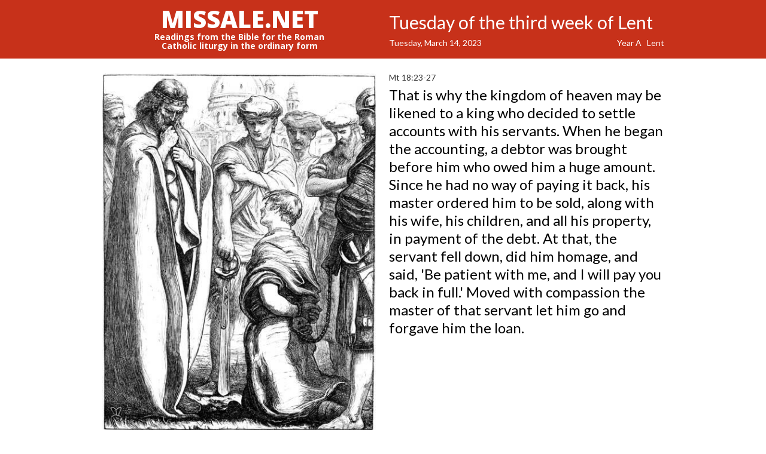

--- FILE ---
content_type: text/html
request_url: https://missale.net/of/2023-03-14/en/
body_size: 4567
content:
<!DOCTYPE html>
<html>
<head>
    <meta charset="utf-8">
    <title>Tuesday of the third week of Lent | 2023 | Catholic Mass Readings</title>
    <meta name="description" content="Readings from the gospel for the catholic mass according to the liturgy calendar:  Tuesday of the third week of Lent, 2023 with picture The Unmerciful Servant (John Everett Millais, 1864).">
    <meta name="viewport" content="width=device-width, initial-scale=1">
    <link rel="alternate" type="application/rss+xml" title="RSS" href="http://www.missale.net/rss/feed?lang=en&form=of" />
    <link rel="canonical" href="http://www.missale.net/of/2023-03-14/en/the-unmerciful-servant-john-everett-millais-1864.jpe">
    <link rel="stylesheet" type="text/css" href="/stylesheets/normalize.css">
    <link rel="stylesheet" type="text/css" href="/stylesheets/webflow.css">
    <link rel="stylesheet" type="text/css" href="/stylesheets/missale.webflow.css">
    <link rel="stylesheet" type="text/css" href="/stylesheets/missale-print.css" media="print">
    <script src="https://ajax.googleapis.com/ajax/libs/webfont/1.4.7/webfont.js"></script>
    <script>
        WebFont.load({
            google: {
                families: ["Lato:100,300,400,700,900", "Open Sans:300,400,600,700,800"]
            }
        });
    </script>
    <script>
        if (/mobile/i.test(navigator.userAgent)) document.documentElement.className += ' w-mobile';
    </script>
    <link rel="shortcut icon" type="image/x-icon" href="https://y7v4p6k4.ssl.hwcdn.net/52d934e8cf2c57b94e0010e6/52ded4900184670214000004_favicon.png">
    <!--[if lt IE 9]><script src="https://cdnjs.cloudflare.com/ajax/libs/html5shiv/3.7/html5shiv.min.js"></script><![endif]-->
    <link rel="apple-touch-icon" href="https://y7v4p6k4.ssl.hwcdn.net/52d934e8cf2c57b94e0010e6/52ded4b499bd27b767000001_webclip.png">
    <meta name="google-site-verification" content="LPLr98PKcDGB4mcbWAAtCdSnrGUX1MmdLraUFss3hk4" />
</head>
<body>
<header class="header-section">
    <div class="w-container">
        <div class="w-row">
            <div class="w-col w-col-6 w-hidden-small w-hidden-tiny header-image">
                <div class="logo">MISSALE.NET</div>
                <div class="subtitle">
                    
                    Readings from the Bible for the Roman Catholic liturgy in the ordinary form
                    
                </div>
            </div>
            <div class="w-col w-col-6 title" itemscope="" itemtype="http://schema.org/Event">
                <h1 itemprop="name">Tuesday of the third week of Lent</h1>
                <div class="w-row">
                    <div class="w-col w-col-7 w-col-small-6">
                        <div class="metadata-text" itemprop="startDate">Tuesday, March 14, 2023</div>
                    </div>
                    <div class="w-col w-col-5 w-col-small-6">
                        <div class="metadata-text right">
                            
                            Year A &nbsp;
                            
                            Lent
                        </div>
                    </div>
                </div>
                <meta itemprop="location" content="Your parish church"/>
            </div>
        </div>
    </div>
</header>
<div class="w-container container" itemscope="" itemtype="http://schema.org/ImageObject">
    <article class="w-row row">
        <div class="w-col w-col-6 centered">
            <img class="main-image" src="/images/the-unmerciful-servant-john-everett-millais-1864.jpg" width="500" alt="The Unmerciful Servant (John Everett Millais, 1864)" itemprop="contentURL">
            <div class="metadata-text caption">
                <span itemprop="caption">The Unmerciful Servant (John Everett Millais, 1864)</span>
                <span class="google"><a href="http://images.google.com/searchbyimage?gbv=2&site=search&image_url=/images/the-unmerciful-servant-john-everett-millais-1864.jpg&sa=X&ei=H6RaTtb5JcTeiALlmPi2CQ&ved=0CDsQ9Q8" target="_blank" title="Google Images">google</a></span>
            </div>
            <meta itemprop="name" content="The Unmerciful Servant"/>
            <meta itemprop="author" content="John Everett Millais"/>
            <meta itemprop="datePublished" content="1864"/>
            <meta itemprop="contentLocation" content="None"/>
        </div>
        <div class="w-col w-col-6">
            <div class="passage-reference">Mt 18:23-27</div>
            <p>That is why the kingdom of heaven may be likened to a king who decided to settle accounts with his servants. When he began the accounting, a debtor was brought before him who owed him a huge amount. Since he had no way of paying it back, his master ordered him to be sold, along with his wife, his children, and all his property, in payment of the debt. At that, the servant fell down, did him homage, and said, &#39;Be patient with me, and I will pay you back in full.&#39; Moved with compassion the master of that servant let him go and forgave him the loan.</p>
        </div>
    </article>
</div>
<div class="w-container container thumbnail-container">
    
    <a href="/of/2023-03-15/en">
        <img class="arrow" src="/img/forw.png" alt="Next mass day">
    </a>
    
    
    <a href="/of/2023-03-13/en">
        <img class="arrow" src="/img/back.png" alt="Previous mass day">
    </a>
    
    
    
    <a href="/of/2023-03-14/en/490.png" title="490">
        <div class="thumbnail-box" style="background-image: url('/images/490.png'); background-size: cover; background-repeat: no-repeat;"></div>
    </a>
    
    <a href="/of/2023-03-14/en/unforgiving-servant.jpe" title="Unforgiving servant ">
        <div class="thumbnail-box" style="background-image: url('/images/unforgiving-servant.jpg'); background-size: cover; background-repeat: no-repeat;"></div>
    </a>
    
    <a href="/of/2023-03-14/en/the-fiery-furnace.jpe" title="The fiery furnace ">
        <div class="thumbnail-box" style="background-image: url('/images/the-fiery-furnace.jpg'); background-size: cover; background-repeat: no-repeat;"></div>
    </a>
    
    
</div>
<footer class="footer-section">
    <div class="w-container button-container">
        <div class="w-form">
            <form class="w-clearfix" name="email-form" data-name="Email Form">
                
                
                
                
                <a href="/of/2023-03-14/fr/the-unmerciful-servant-john-everett-millais-1864.jpe">
                    <input class="w-button button language" type="button" value="Français" data-wait="Please wait..."></input>
                </a>
                
                
                
                <a href="/of/2023-03-14/nl/the-unmerciful-servant-john-everett-millais-1864.jpe">
                    <input class="w-button button language" type="button" value="Nederlands" data-wait="Please wait..."></input>
                </a>
                
                
                <a href="https://alledaags.gelovenleren.net/lectionarium?title=Tuesday+of+the+third+week+of+Lent&amp;subtitle=Tuesday%2C+March+14%2C+2023&amp;language=en&amp;First+reading=Dan+3%3A25%2C34-43&amp;Gospel=Matt+18%3A21-35" target="_blank">
                    <input class="w-button button" type="button" value="Lectionary" data-wait="Please wait..."></input>
                </a>
                <a href="/of/en">
                    <input class="w-button button" type="button" value="Today" data-wait="Please wait..."></input>
                </a>
                <a href="https://eepurl.com/M8wpL" target="_blank" rel="nofollow">
                    <input class="w-button button" type="button" value="Subscribe" data-wait="Please wait..."></input>
                </a>
                <div class="link">
                    <a href="javascript:window.print()" rel="nofollow">
                        <input id="print" class="w-button button" type="button" value="Print" data-wait="Please wait..."></input>
                    </a>
                </div>
                <a href="/print/en">
                    <input class="w-button button" type="button" value="Print your own missal" data-wait="Please wait..."></input>
                </a>
                <a href="/inventory/en">
                    <input class="w-button button" type="button" value="Search" data-wait="Please wait..."></input>
                </a>
                
                <a href="/eo/2023-03-14/en">
                    <input class="w-button button" type="button" value="Extraordinary form" data-wait="Please wait..."></input>
                </a>
                
            </form>
        </div>
    </div>
</footer>
<div class="w-container">
<div class="w-row social">
  <div class="w-col w-col-2">
    <div class="w-widget w-widget-gplus">
      <div class="g-plusone" data-href="/of/2023-03-14/en/the-unmerciful-servant-john-everett-millais-1864.jpe" data-size="standard" data-annotation="bubble" data-width="120" data-recommendations="false" id="___plusone_0" style="width: 106px; height: 24px; text-indent: 0px; margin: 0px; padding: 0px; background-color: transparent; border-style: none; float: none; line-height: normal; font-size: 1px; vertical-align: baseline; display: inline-block; background-position: initial initial; background-repeat: initial initial;"></div>
    </div>
  </div>
  <div class="w-col w-col-2">
    <div class="w-widget w-widget-twitter">
        <a href="https://twitter.com/share" class="twitter-share-button" data-dnt="true">Tweet</a>
        <script>!function(d,s,id){var js,fjs=d.getElementsByTagName(s)[0],p=/^http:/.test(d.location)?'http':'https';if(!d.getElementById(id)){js=d.createElement(s);js.id=id;js.src=p+'://platform.twitter.com/widgets.js';fjs.parentNode.insertBefore(js,fjs);}}(document, 'script', 'twitter-wjs');</script>
      <!--iframe src="https://platform.twitter.com/widgets/tweet_button.html#url=http%3A%2F%2Fwww.missale.net%2Fof%2F2023-03-14%2Fen%2Fthe-unmerciful-servant-john-everett-millais-1864.jpe&amp;text=&amp;count=horizontal&amp;size=m&amp;dnt=true" scrolling="no" frameborder="0" allowtransparency="true"
      style="border: none; overflow: hidden; width: 110px; height: 20px;"></iframe-->
    </div>
  </div>
  <div class="w-col w-col-3">
    <div class="w-widget w-widget-facebook">
      <iframe src="https://www.facebook.com/plugins/like.php?href=http%3A%2F%2Fwww.missale.net%2Fof%2F2023-03-14%2Fen%2Fthe-unmerciful-servant-john-everett-millais-1864.jpe&amp;layout=standard&amp;action=like&amp;show_faces=false&amp;share=false" scrolling="no" frameborder="0" allowtransparency="true" style="border: none; overflow: hidden; width: 225px; height: 35px;"></iframe>
    </div>
  </div>
  <div class="w-col w-col-2">
      <a href="//www.pinterest.com/pin/create/button/?url=http%3A%2F%2Fwww.missale.net%2Fof%2F2023-03-14%2Fen%2Fthe-unmerciful-servant-john-everett-millais-1864.jpe&media=/images/the-unmerciful-servant-john-everett-millais-1864.jpg&description=Tuesday%20of%20the%20third%20week%20of%20Lent%20%7C%202023%20%7C%20Catholic%20Mass%20Readings%20%7C%20The%20Unmerciful%20Servant%20%28John%20Everett%20Millais%2C%201864%29%20%7C%20Mt%2018%3A23-27%20%7C%20That%20is%20why%20the%20kingdom%20of%20heaven%20may%20be%20likened%20to%20a%20king%20who%20decided%20to%20settle%20accounts%20with%20his%20servants.%20When%20he%20began%20the%20accounting%2C%20a%20debtor%20was%20brought%20before%20him%20who%20owed%20him%20a%20huge%20amount.%20Since%20he%20had%20no%20way%20of%20paying%20it%20back%2C%20his%20master%20ordered%20him%20to%20be%20sold%2C%20along%20with%20his%20wife%2C%20his%20children%2C%20and%20all%20his%20property%2C%20in%20payment%20of%20the%20debt.%20At%20that%2C%20the%20servant%20fell%20down%2C%20did%20him%20homage%2C%20and%20said%2C%20%27Be%20patient%20with%20me%2C%20and%20I%20will%20pay%20you%20back%20in%20full.%27%20Moved%20with%20compassion%20the%20master%20of%20that%20servant%20let%20him%20go%20and%20forgave%20him%20the%20loan." data-pin-do="buttonPin" data-pin-config="beside" data-pin-color="white"><img src="//assets.pinterest.com/images/pidgets/pinit_fg_en_rect_white_20.png" /></a>
      <script type="text/javascript" async src="//assets.pinterest.com/js/pinit.js"></script>
  </div>
  <div class="w-col w-col-3" style="text-align:right;">
      <a href="mailto:info@missale.net" style="text-decoration:none;color:#333;"/><i>info@missale.net</i></a>
  </div>
</div>
</div>
<script type="text/javascript" src="https://ajax.googleapis.com/ajax/libs/jquery/1.10.2/jquery.min.js"></script>
<script type="text/javascript">
  var _gaq = _gaq || [];
  _gaq.push(['_setAccount', 'UA-37368530-1']);
  _gaq.push(['_trackPageview']);
  (function() {
    var ga = document.createElement('script'); ga.type = 'text/javascript'; ga.async = true;
    ga.src = ('https:' == document.location.protocol ? 'https://ssl' : 'http://www') + '.google-analytics.com/ga.js';
    var s = document.getElementsByTagName('script')[0]; s.parentNode.insertBefore(ga, s);
  })();
</script>
<script type="text/javascript">
    $(function(){
        _gaq.push(['_trackEvent', 'day', 'view', '/of/2023-03-14/en/the-unmerciful-servant-john-everett-millais-1864.jpe']);
        $('input#print').on('click', function() {
            _gaq.push(['_trackEvent', 'day', 'print', '/of/2023-03-14/en/the-unmerciful-servant-john-everett-millais-1864.jpe']);
        })
    });
</script>
<script type="text/javascript" src="/scripts/webflow.js"></script>
</body>
</html>

--- FILE ---
content_type: text/html; charset=utf-8
request_url: https://accounts.google.com/o/oauth2/postmessageRelay?parent=https%3A%2F%2Fmissale.net&jsh=m%3B%2F_%2Fscs%2Fabc-static%2F_%2Fjs%2Fk%3Dgapi.lb.en.2kN9-TZiXrM.O%2Fd%3D1%2Frs%3DAHpOoo_B4hu0FeWRuWHfxnZ3V0WubwN7Qw%2Fm%3D__features__
body_size: 161
content:
<!DOCTYPE html><html><head><title></title><meta http-equiv="content-type" content="text/html; charset=utf-8"><meta http-equiv="X-UA-Compatible" content="IE=edge"><meta name="viewport" content="width=device-width, initial-scale=1, minimum-scale=1, maximum-scale=1, user-scalable=0"><script src='https://ssl.gstatic.com/accounts/o/2580342461-postmessagerelay.js' nonce="uGVHp2KE_tjShzvsj-XpyQ"></script></head><body><script type="text/javascript" src="https://apis.google.com/js/rpc:shindig_random.js?onload=init" nonce="uGVHp2KE_tjShzvsj-XpyQ"></script></body></html>

--- FILE ---
content_type: text/css
request_url: https://missale.net/stylesheets/webflow.css
body_size: 18987
content:
 @font-face{font-family:'webflow-icons';src:url([data-uri]) format('truetype'),url([data-uri]) format('woff');font-weight:normal;font-style:normal}[class^="w-icon-"],[class*=" w-icon-"]{font-family:'webflow-icons';speak:none;font-style:normal;font-weight:normal;font-variant:normal;text-transform:none;line-height:1;-webkit-font-smoothing:antialiased;-moz-osx-font-smoothing:grayscale} .w-icon-slider-right:before{content:"\e600"} .w-icon-slider-left:before{content:"\e601"} .w-icon-nav-menu:before{content:"\e602"} *{-webkit-box-sizing:border-box;-moz-box-sizing:border-box;box-sizing:border-box} html{height:100%} body{margin:0;min-height:100%;background-color:#fff;color:#333} img{max-width:100%;vertical-align:middle;display:inline-block} .w-mobile *{background-attachment:scroll !important} .w-block{display:block} .w-inline-block{max-width:100%;display:inline-block} .w-clearfix:before,.w-clearfix:after{content:" ";display:table} .w-clearfix:after{clear:both} .w-hidden{display:none} h1,h2,h3,h4,h5,h6{margin:0} p{margin:0} blockquote{margin:0} ul,ol{margin-top:0;margin-bottom:0} .w-list-unstyled{padding-left:0;list-style:none} .w-embed:before,.w-embed:after{content:" ";display:table} .w-embed:after{clear:both} .w-video{width:100%;position:relative;padding:0}.w-video iframe,.w-video object,.w-video embed{position:absolute;top:0;left:0;width:100%;height:100%} fieldset{padding:0;margin:0;border:0} label{display:block;margin-bottom:5px;font-weight:bold} button,html input[type="button"],input[type="reset"],input[type="submit"]{cursor:pointer;-webkit-appearance:button} .w-form{margin:0 0 15px} .w-form-done{display:none;padding:10px;background-color:#dbffd1} .w-form-done-show{display:block} .w-form-fail{display:none;margin-top:10px;padding:10px;background-color:#ffdede} .w-form-fail-show{display:block} .w-input,.w-select{display:block;width:100%;height:38px;padding:8px 12px;margin-bottom:10px;font-size:14px;line-height:1.428571429;color:#555555;vertical-align:middle;background-color:#ffffff;border:1px solid #cccccc;box-shadow:inset 0 1px 1px rgba(0,0,0,0.075)}.w-input:-moz-placeholder,.w-select:-moz-placeholder{color:#999} .w-input::-moz-placeholder,.w-select::-moz-placeholder{color:#999;opacity:1} .w-input:-ms-input-placeholder,.w-select:-ms-input-placeholder{color:#999} .w-input::-webkit-input-placeholder,.w-select::-webkit-input-placeholder{color:#999} .w-input:focus,.w-select:focus{border-color:rgba(82,168,236,0.8);outline:0;box-shadow:inset 0 1px 1px rgba(0,0,0,0.075),0 0 8px rgba(82,168,236,0.6)} .w-input[disabled],.w-select[disabled],.w-input[readonly],.w-select[readonly],fieldset[disabled] .w-input,fieldset[disabled] .w-select{cursor:not-allowed;background-color:#eeeeee} textarea.w-input,textarea.w-select{height:auto} .w-select[multiple]{height:auto} .w-button{display:inline-block;padding:12px;background-color:black;color:white;border:0;line-height:inherit} .w-container{margin-left:auto;margin-right:auto;max-width:940px}.w-container:before,.w-container:after{content:" ";display:table} .w-container:after{clear:both} .w-container .w-row{margin-left:-10px;margin-right:-10px} .w-row:before,.w-row:after{content:" ";display:table} .w-row:after{clear:both} .w-row .w-row{margin-left:0;margin-right:0} .w-col{position:relative;float:left;width:100%;min-height:1px;padding-left:10px;padding-right:10px}.w-col .w-col{padding-left:0;padding-right:0} .w-col-1{width:8.333333333333332%} .w-col-2{width:16.666666666666664%} .w-col-3{width:25%} .w-col-4{width:33.33333333333333%} .w-col-5{width:41.66666666666667%} .w-col-6{width:50%} .w-col-7{width:58.333333333333336%} .w-col-8{width:66.66666666666666%} .w-col-9{width:75%} .w-col-10{width:83.33333333333334%} .w-col-11{width:91.66666666666666%} .w-col-12{width:100%} .w-col-push-1{left:8.333333333333332%} .w-col-push-2{left:16.666666666666664%} .w-col-push-3{left:25%} .w-col-push-4{left:33.33333333333333%} .w-col-push-5{left:41.66666666666667%} .w-col-push-6{left:50%} .w-col-push-7{left:58.333333333333336%} .w-col-push-8{left:66.66666666666666%} .w-col-push-9{left:75%} .w-col-push-10{left:83.33333333333334%} .w-col-push-11{left:91.66666666666666%} .w-col-pull-1{right:8.333333333333332%} .w-col-pull-2{right:16.666666666666664%} .w-col-pull-3{right:25%} .w-col-pull-4{right:33.33333333333333%} .w-col-pull-5{right:41.66666666666667%} .w-col-pull-6{right:50%} .w-col-pull-7{right:58.333333333333336%} .w-col-pull-8{right:66.66666666666666%} .w-col-pull-9{right:75%} .w-col-pull-10{right:83.33333333333334%} .w-col-pull-11{right:91.66666666666666%} .w-col-offset-1{margin-left:8.333333333333332%} .w-col-offset-2{margin-left:16.666666666666664%} .w-col-offset-3{margin-left:25%} .w-col-offset-4{margin-left:33.33333333333333%} .w-col-offset-5{margin-left:41.66666666666667%} .w-col-offset-6{margin-left:50%} .w-col-offset-7{margin-left:58.333333333333336%} .w-col-offset-8{margin-left:66.66666666666666%} .w-col-offset-9{margin-left:75%} .w-col-offset-10{margin-left:83.33333333333334%} .w-col-offset-11{margin-left:91.66666666666666%} .w-hidden-main{display:none !important} @media screen and (max-width:991px){.w-container{max-width:728px} .w-hidden-main{display:inherit !important} .w-hidden-medium{display:none !important} .w-col-medium-1{width:8.333333333333332%} .w-col-medium-2{width:16.666666666666664%} .w-col-medium-3{width:25%} .w-col-medium-4{width:33.33333333333333%} .w-col-medium-5{width:41.66666666666667%} .w-col-medium-6{width:50%} .w-col-medium-7{width:58.333333333333336%} .w-col-medium-8{width:66.66666666666666%} .w-col-medium-9{width:75%} .w-col-medium-10{width:83.33333333333334%} .w-col-medium-11{width:91.66666666666666%} .w-col-medium-12{width:100%} .w-col-medium-push-1{left:8.333333333333332%} .w-col-medium-push-2{left:16.666666666666664%} .w-col-medium-push-3{left:25%} .w-col-medium-push-4{left:33.33333333333333%} .w-col-medium-push-5{left:41.66666666666667%} .w-col-medium-push-6{left:50%} .w-col-medium-push-7{left:58.333333333333336%} .w-col-medium-push-8{left:66.66666666666666%} .w-col-medium-push-9{left:75%} .w-col-medium-push-10{left:83.33333333333334%} .w-col-medium-push-11{left:91.66666666666666%} .w-col-medium-pull-1{right:8.333333333333332%} .w-col-medium-pull-2{right:16.666666666666664%} .w-col-medium-pull-3{right:25%} .w-col-medium-pull-4{right:33.33333333333333%} .w-col-medium-pull-5{right:41.66666666666667%} .w-col-medium-pull-6{right:50%} .w-col-medium-pull-7{right:58.333333333333336%} .w-col-medium-pull-8{right:66.66666666666666%} .w-col-medium-pull-9{right:75%} .w-col-medium-pull-10{right:83.33333333333334%} .w-col-medium-pull-11{right:91.66666666666666%} .w-col-medium-offset-1{margin-left:8.333333333333332%} .w-col-medium-offset-2{margin-left:16.666666666666664%} .w-col-medium-offset-3{margin-left:25%} .w-col-medium-offset-4{margin-left:33.33333333333333%} .w-col-medium-offset-5{margin-left:41.66666666666667%} .w-col-medium-offset-6{margin-left:50%} .w-col-medium-offset-7{margin-left:58.333333333333336%} .w-col-medium-offset-8{margin-left:66.66666666666666%} .w-col-medium-offset-9{margin-left:75%} .w-col-medium-offset-10{margin-left:83.33333333333334%} .w-col-medium-offset-11{margin-left:91.66666666666666%}}@media screen and (max-width:767px){.w-hidden-main{display:inherit !important} .w-hidden-medium{display:inherit !important} .w-hidden-small{display:none !important} .w-row,.w-container .w-row{margin-left:0;margin-right:0} .w-col{width:100%;left:auto;right:auto} .w-col-small-3{width:25%} .w-col-small-4{width:33.33333333333333%} .w-col-small-6{width:50%} .w-col-small-push-1{left:8.333333333333332%} .w-col-small-push-2{left:16.666666666666664%} .w-col-small-push-3{left:25%} .w-col-small-push-4{left:33.33333333333333%} .w-col-small-push-5{left:41.66666666666667%} .w-col-small-push-6{left:50%} .w-col-small-push-7{left:58.333333333333336%} .w-col-small-push-8{left:66.66666666666666%} .w-col-small-push-9{left:75%} .w-col-small-push-10{left:83.33333333333334%} .w-col-small-push-11{left:91.66666666666666%} .w-col-small-pull-1{right:8.333333333333332%} .w-col-small-pull-2{right:16.666666666666664%} .w-col-small-pull-3{right:25%} .w-col-small-pull-4{right:33.33333333333333%} .w-col-small-pull-5{right:41.66666666666667%} .w-col-small-pull-6{right:50%} .w-col-small-pull-7{right:58.333333333333336%} .w-col-small-pull-8{right:66.66666666666666%} .w-col-small-pull-9{right:75%} .w-col-small-pull-10{right:83.33333333333334%} .w-col-small-pull-11{right:91.66666666666666%} .w-col-small-offset-1{margin-left:8.333333333333332%} .w-col-small-offset-2{margin-left:16.666666666666664%} .w-col-small-offset-3{margin-left:25%} .w-col-small-offset-4{margin-left:33.33333333333333%} .w-col-small-offset-5{margin-left:41.66666666666667%} .w-col-small-offset-6{margin-left:50%} .w-col-small-offset-7{margin-left:58.333333333333336%} .w-col-small-offset-8{margin-left:66.66666666666666%} .w-col-small-offset-9{margin-left:75%} .w-col-small-offset-10{margin-left:83.33333333333334%} .w-col-small-offset-11{margin-left:91.66666666666666%}}@media screen and (max-width:479px){.w-container{max-width:none} .w-hidden-main{display:inherit !important} .w-hidden-medium{display:inherit !important} .w-hidden-small{display:inherit !important} .w-hidden-tiny{display:none !important} .w-col{width:100%} .w-col-tiny-3{width:25%} .w-col-tiny-4{width:33.33333333333333%} .w-col-tiny-6{width:50%} .w-col-tiny-push-1{left:8.333333333333332%} .w-col-tiny-push-2{left:16.666666666666664%} .w-col-tiny-push-3{left:25%} .w-col-tiny-push-4{left:33.33333333333333%} .w-col-tiny-push-5{left:41.66666666666667%} .w-col-tiny-push-6{left:50%} .w-col-tiny-push-7{left:58.333333333333336%} .w-col-tiny-push-8{left:66.66666666666666%} .w-col-tiny-push-9{left:75%} .w-col-tiny-push-10{left:83.33333333333334%} .w-col-tiny-push-11{left:91.66666666666666%} .w-col-tiny-pull-1{right:8.333333333333332%} .w-col-tiny-pull-2{right:16.666666666666664%} .w-col-tiny-pull-3{right:25%} .w-col-tiny-pull-4{right:33.33333333333333%} .w-col-tiny-pull-5{right:41.66666666666667%} .w-col-tiny-pull-6{right:50%} .w-col-tiny-pull-7{right:58.333333333333336%} .w-col-tiny-pull-8{right:66.66666666666666%} .w-col-tiny-pull-9{right:75%} .w-col-tiny-pull-10{right:83.33333333333334%} .w-col-tiny-pull-11{right:91.66666666666666%} .w-col-tiny-offset-1{margin-left:8.333333333333332%} .w-col-tiny-offset-2{margin-left:16.666666666666664%} .w-col-tiny-offset-3{margin-left:25%} .w-col-tiny-offset-4{margin-left:33.33333333333333%} .w-col-tiny-offset-5{margin-left:41.66666666666667%} .w-col-tiny-offset-6{margin-left:50%} .w-col-tiny-offset-7{margin-left:58.333333333333336%} .w-col-tiny-offset-8{margin-left:66.66666666666666%} .w-col-tiny-offset-9{margin-left:75%} .w-col-tiny-offset-10{margin-left:83.33333333333334%} .w-col-tiny-offset-11{margin-left:91.66666666666666%}}.w-widget{position:relative} .w-widget-map{width:100%;height:400px}.w-widget-map label{width:auto;display:inline} .w-widget-map img{max-width:inherit} .w-widget-map .gm-style-iw{width:90% !important;height:auto !important;top:7px !important;left:6% !important;display:inline;text-align:center;overflow:hidden}.w-widget-map .gm-style-iw+div{display:none} .w-widget-twitter{overflow:hidden} .w-widget-gplus{overflow:hidden} .w-slider{position:relative;height:300px;text-align:center;background:rgba(153,153,153,0.5);-webkit-tap-highlight-color:rgba(0,0,0,0);tap-highlight-color:rgba(0,0,0,0)} .w-slider-mask{position:relative;display:block;overflow:hidden;z-index:1;left:0;right:0;height:100%;white-space:nowrap} .w-slide{position:relative;display:inline-block;vertical-align:top;width:100%;height:100%;white-space:normal;text-align:left} .w-slider-nav{position:absolute;z-index:2;top:auto;right:0;bottom:0;left:0;margin:auto;padding-top:10px;height:40px;text-align:center;-webkit-tap-highlight-color:rgba(0,0,0,0);tap-highlight-color:rgba(0,0,0,0)}.w-slider-nav.w-round>div{-webkit-border-radius:100%;-webkit-background-clip:padding-box;-moz-border-radius:100%;-moz-background-clip:padding;border-radius:100%;background-clip:padding-box} .w-slider-nav.w-num>div{width:auto;height:auto;padding:0.2em 0.5em;font-size:inherit;line-height:inherit} .w-slider-nav.w-shadow>div{-webkit-box-shadow:0px 0px 3px rgba(51, 51, 51, 0.4);-moz-box-shadow:0px 0px 3px rgba(51, 51, 51, 0.4);box-shadow:0px 0px 3px rgba(51, 51, 51, 0.4)} .w-slider-nav-invert{color:#fff}.w-slider-nav-invert>div{background-color:rgba(34,34,34,0.4)}.w-slider-nav-invert>div.w-active{background-color:#222} .w-slider-dot{position:relative;display:inline-block;width:1em;height:1em;background-color:rgba(255,255,255,0.4);cursor:pointer;margin:0 3px 0.5em;-webkit-transition:background-color 100ms, color 100ms;-moz-transition:background-color 100ms, color 100ms;-o-transition:background-color 100ms, color 100ms;transition:background-color 100ms, color 100ms}.w-slider-dot.w-active{background-color:#fff} .w-slider-arrow-left,.w-slider-arrow-right{position:absolute;width:80px;top:0;right:0;bottom:0;left:0;margin:auto;cursor:pointer;overflow:hidden;color:white;font-size:40px;-webkit-tap-highlight-color:rgba(0,0,0,0);tap-highlight-color:rgba(0,0,0,0);-webkit-user-select:none;-moz-user-select:none;-ms-user-select:none;user-select:none}.w-slider-arrow-left [class^="w-icon-"],.w-slider-arrow-right [class^="w-icon-"],.w-slider-arrow-left [class*=" w-icon-"],.w-slider-arrow-right [class*=" w-icon-"]{position:absolute} .w-slider-arrow-left{z-index:3;right:auto} .w-slider-arrow-right{z-index:4;left:auto} .w-icon-slider-left,.w-icon-slider-right{top:0;right:0;bottom:0;left:0;margin:auto;width:1em;height:1em} .w-nav{position:relative;background:#BBB;z-index:1000}.w-nav:before,.w-nav:after{content:" ";display:table} .w-nav:after{clear:both} .w-nav-brand{position:relative;float:left;text-decoration:none;color:#222} .w-nav-link{position:relative;display:inline-block;vertical-align:top;text-decoration:none;color:#222;padding:20px;text-align:left;margin-left:auto;margin-right:auto}.w-nav-link.w--current{color:white} .w-nav-menu{position:relative;float:right} .w--nav-menu-open{display:block !important;position:absolute;top:100%;left:0;right:0;background:#999;text-align:center;overflow:visible;min-width:200px} .w--nav-link-open{display:block} .w-nav-overlay{position:absolute;overflow:hidden;display:none;top:100%;left:0;right:0;width:100%}.w-nav-overlay .w--nav-menu-open{top:0} .w-nav[data-animation="over-left"] .w-nav-overlay,.w-nav[data-animation="over-left"] .w--nav-menu-open{right:auto;z-index:1;top:0;width:auto} .w-nav[data-animation="over-right"] .w-nav-overlay,.w-nav[data-animation="over-right"] .w--nav-menu-open{left:auto;z-index:1;top:0;width:auto} .w-nav-button{position:relative;float:right;padding:18px;font-size:24px;display:none;cursor:pointer;-webkit-tap-highlight-color:rgba(0,0,0,0);tap-highlight-color:rgba(0,0,0,0);-webkit-user-select:none;-moz-user-select:none;-ms-user-select:none;user-select:none} .w-nav-button.w--open{background-color:#999;color:white} .w-nav[data-collapse="all"] .w-nav-menu{display:none} .w-nav[data-collapse="all"] .w-nav-button{display:block} @media screen and (max-width:991px){.w-nav[data-collapse="medium"] .w-nav-menu{display:none} .w-nav[data-collapse="medium"] .w-nav-button{display:block}}@media screen and (max-width:767px){.w-nav[data-collapse="small"] .w-nav-menu{display:none} .w-nav[data-collapse="small"] .w-nav-button{display:block} .w-nav-brand{padding-left:10px}}@media screen and (max-width:479px){.w-nav[data-collapse="tiny"] .w-nav-menu{display:none} .w-nav[data-collapse="tiny"] .w-nav-button{display:block}} 

--- FILE ---
content_type: text/css
request_url: https://missale.net/stylesheets/missale.webflow.css
body_size: 5614
content:
input[type=checkbox] {
  -ms-transform: scale(2); /* IE */
  -moz-transform: scale(2); /* FF */
  -webkit-transform: scale(2); /* Safari and Chrome */
  -o-transform: scale(2); /* Opera */
  margin: 6px;
  display: inline;
  vertical-align: middle;
}
label {
  display: inline;
  color: white;
}
#inventory_wrapper label {
  color: black;
}
.button.filter {
  display: block;
  float: none;
  margin-left: auto;
  margin-right: auto;
  width: 100%
}
.button.filter.disabled {
  background-color: white;
  border-width: 2px;
  color: #c7311a;
}
.checkbox-and-label {
  display: block;
  margin-top: 6px;
  text-align: left;
}
.checkbox-and-label.disabled {
  display: none;
}

/* Webflow generated code below */

body {
  font-family: Arial, Helvetica, sans-serif;
  color: #333;
  font-size: 14px;
  line-height: 20px;
}
h1 {
  margin: 10px 0px;
  font-family: Lato, sans-serif;
  color: white;
  font-size: 30px;
  line-height: 30px;
  font-weight: 400;
}
h2 {
  margin: 10px 0px;
  font-size: 32px;
  line-height: 36px;
  font-weight: 700;
}
h3 {
  margin: 10px 0px;
  font-size: 24px;
  line-height: 30px;
  font-weight: 700;
}
h4 {
  margin: 10px 0px;
  font-size: 18px;
  line-height: 24px;
  font-weight: 700;
}
h5 {
  margin: 10px 0px;
  font-size: 14px;
  line-height: 20px;
  font-weight: 700;
}
h6 {
  margin: 10px 0px;
  font-size: 12px;
  line-height: 18px;
  font-weight: 700;
}
p {
  margin-bottom: 5px;
  font-family: Lato, sans-serif;
  color: black;
  font-size: 24px;
  line-height: 30px;
  font-weight: 400;
}
.button {
  display: block;
  margin-top: 6px;
  margin-right: 6px;
  float: left;
  border: 1px solid #c7311a;
  border-radius: 4px;
  background-color: #c7311a;
  font-family: Lato, sans-serif;
  color: white;
  font-size: 17px;
  line-height: 18px;
  font-weight: 400;
  text-align: center;
  text-decoration: none;
}
.button:hover {
  background-color: #fa8978;
  box-shadow: #fa8978 2px 2px 6px 0px;
}
.button.language {
  float: right;
  border-width: 2px;
  background-color: white;
  color: #c7311a;
}
.button.language:hover {
  background-color: #fa8978;
}
.header-image {
  text-align: center;
}
.header-section {
  padding-top: 6px;
  padding-bottom: 6px;
  background-color: #c7311a;
  line-height: 20px;
}
.metadata-text {
  font-family: Lato, sans-serif;
  color: white;
  font-weight: 400;
}
.metadata-text.right {
  text-align: right;
}
.metadata-text.caption {
  color: #666;
}
.passage-reference {
  font-family: Lato, sans-serif;
  font-size: 14px;
  line-height: 28px;
  font-weight: 400;
}
.logo {
  margin-top: 12px;
  font-family:'Open Sans', sans-serif;
  color: white;
  font-size: 40px;
  line-height: 28px;
  font-weight: 800;
  text-align: center;
}
.logo a {
  text-decoration: inherit;
  color: inherit;
}
.centered {
  margin-top: 6px;
  text-align: center;
}
.footer-section {
  padding-top: 12px;
  background-color: gray;
}
.thumbnail {
  overflow-x: visible;
  overflow-y: visible;
  background-image: url('../images/example-bg.png');
  background-size: 125px;
}
.test {
  width: 80px;
  height: 80px;
}
.thumbnail-box {
  overflow-x: hidden;
  overflow-y: hidden;
  width: 68px;
  height: 68px;
  margin-top: 6px;
  margin-right: 6px;
  float: left;
  border-radius: 6px;
  background-image: url('../images/63b48164f04655eb063c88ffc8429f3e%5B1%5D.jpg');
  background-size: cover;
  background-repeat: no-repeat;
}
.thumbnail-box:hover {
  box-shadow: #fa8978 2px 2px 6px 0px;
  opacity: 1;
}
.main-image {
  border-radius: 8px;
}
.arrow {
  float: right;
}
.container.thumbnail-container {
  margin-top: 18px;
  margin-bottom: 18px;
}
.row {
  margin-top: 18px;
}
.button-container {
  margin-top: 12px;
}
.title {
  margin-top: 6px;
  margin-bottom: 6px;
}
.subtitle {
  margin-top: 8px;
  margin-right: 64px;
  margin-left: 64px;
  padding-bottom: 8px;
  font-family:'Open Sans', sans-serif;
  color: white;
  line-height: 15px;
  font-weight: 700;
}
.social {
  margin-top: 12px;
}
.book-block {
  width: 223px;
  height: 593px;
  margin-top: 12px;
  margin-left: 11px;
  float: left;
  position: relative;
}
.book-description {
  display: inline-block;
}
.book-cover {
  border-radius: 6px;
}
.booklet-overlay {
  position: absolute;
  top: 10px;
  left: 10px;
  z-index: 10;
}
.filterset {
  padding-right: 11px;
  padding-left: 11px;
}
.filtertext {
  margin-bottom: 18px;
  color: white;
  font-size: 16px;
  line-height: 22px;
}
@media (max-width: 991px) {
  .header-section {
    padding-top: 0px;
    padding-bottom: 0px;
  }
  .centered {
    padding-right: 0px;
    padding-left: 0px;
  }
  .stick-left {
    padding-left: 0px;
  }
  .container {
    margin-top: 6px;
  }
}
@media (max-width: 767px) {
  .container.thumbnail-container {
    padding-bottom: 6px;
    padding-left: 6px;
  }
  .button-container {
    padding-left: 6px;
  }
  .filterset {
    padding-right: 0px;
    padding-left: 0px;
  }
  .filtertextcontainer {
    padding-right: 11px;
    padding-left: 11px;
  }
}
@media (max-width: 479px) {
  p {
    font-size: 20px;
    line-height: 24px;
  }
  .metadata-text {
    font-size: 12px;
    line-height: 16px;
  }
  .metadata-text.right {
    text-align: left;
  }
  .centered {
    margin-top: 0px;
    padding-right: 0px;
    padding-left: 0px;
  }
  .main-image {
    border-radius: 0px;
  }
  .arrow {
    width: 74px;
    height: 74px;
  }
  .container {
    margin-top: 0px;
  }
  .row {
    margin-top: 0px;
  }
  .book-block {
    display: inline-block;
    height: auto;
    margin-right: 6px;
    margin-left: 6px;
    float: none;
    position: relative;
  }
  .book-overview {
    text-align: center;
  }
}